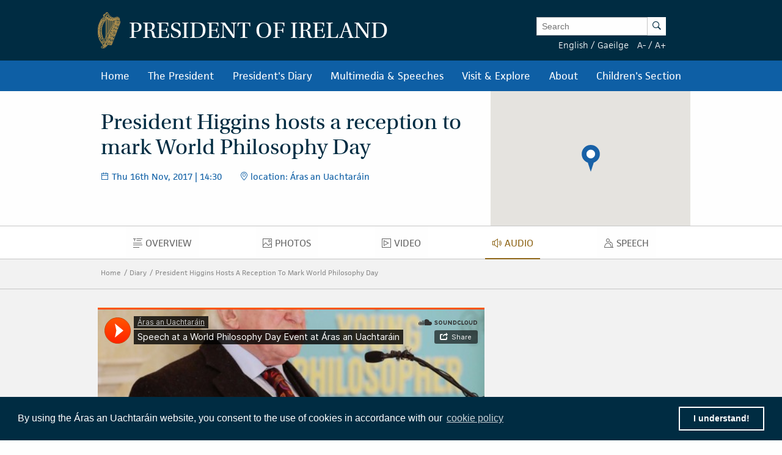

--- FILE ---
content_type: text/html; charset=UTF-8
request_url: https://president.ie/en/diary/details/president-higgins-hosts-a-reception-to-mark-world-philosophy-day/audio
body_size: 9273
content:
<!DOCTYPE html>
<html class="no-js"  lang="en" > <head>
  <meta charset="utf-8">
  <meta http-equiv="x-ua-compatible" content="ie=edge">

   <title>
  Diary |
  
  President Higgins Hosts A Reception To Mark World Philosophy Day |
  
  President of Ireland
  </title>

  <meta name="DC.Title" content="
            
                Diary
            
            
                President Higgins Hosts A Reception To Mark World Philosophy Day
            ">
  

  
            <meta name="description" content=' Welcome to the website of the President of Ireland.'>   <!-- <meta property="fb:app_id" content="XXXXXXXXXXXXXXX" /> -->
  <meta property="og:url" content="https://president.ie/index.php/en/diary/details/president-higgins-hosts-a-reception-to-mark-world-philosophy-day/audio" />
  <meta property="og:locale" content="" />
  
  <meta property="og:type" content="website" />
  

  
  <meta property="og:title"
    content='President Higgins hosts a reception to mark World Philosophy Day | President of Ireland' />
  

  
  <meta property="og:description" content='Welcome to the website of the President of Ireland.' />
  

  
  <meta property="og:image" content="https://president.ie/assets/images/contact-us-header.jpg" />
  

  <meta name="geo.region" content="IE-D">
  <meta name="geo.placename" content="Dublin">
  <meta name="geo.position" content="53.359407;-6.317439">
  <meta name="ICBM" content="53.359407, -6.317439">
  <meta name="DC.Creator" content="Office of the President of Ireland">
  <meta name="DC.Language" content="en">
  <meta name="DC.Format" content="text/html">
  <meta name="DC.Rights" content="© Office of the President of Ireland">

  
  <meta name="robots" content="index,follow,archive">
  

  <meta name="viewport" content="width=device-width, initial-scale=1">

  <!-- PWA -->
  <meta name="theme-color" content="#002C42">
  <link rel="manifest" href="https://president.ie/manifest.json">

  <!-- Favicon / App icons (http://www.favicomatic.com/) -->
  <link rel="apple-touch-icon-precomposed" sizes="57x57" href="https://president.ie/assets/icons/apple-touch-icon-57x57.png" />
  <link rel="apple-touch-icon-precomposed" sizes="114x114" href="https://president.ie/assets/icons/apple-touch-icon-114x114.png" />
  <link rel="apple-touch-icon-precomposed" sizes="72x72" href="https://president.ie/assets/icons/apple-touch-icon-72x72.png" />
  <link rel="apple-touch-icon-precomposed" sizes="144x144" href="https://president.ie/assets/icons/apple-touch-icon-144x144.png" />
  <link rel="apple-touch-icon-precomposed" sizes="60x60" href="https://president.ie/assets/icons/apple-touch-icon-60x60.png" />
  <link rel="apple-touch-icon-precomposed" sizes="120x120" href="https://president.ie/assets/icons/apple-touch-icon-120x120.png" />
  <link rel="apple-touch-icon-precomposed" sizes="76x76" href="https://president.ie/assets/icons/apple-touch-icon-76x76.png" />
  <link rel="apple-touch-icon-precomposed" sizes="152x152" href="https://president.ie/assets/icons/apple-touch-icon-152x152.png" />
  <link rel="icon" type="image/png" href="https://president.ie/assets/icons/favicon-196x196.png" sizes="196x196" />
  <link rel="icon" type="image/png" href="https://president.ie/assets/icons/favicon-96x96.png" sizes="96x96" />
  <link rel="icon" type="image/png" href="https://president.ie/assets/icons/favicon-32x32.png" sizes="32x32" />
  <link rel="icon" type="image/png" href="https://president.ie/assets/icons/favicon-16x16.png" sizes="16x16" />
  <link rel="icon" type="image/png" href="https://president.ie/assets/icons/favicon-128.png" sizes="128x128" />
  <meta name="application-name" content="President IE" />
  <meta name="msapplication-TileColor" content="#FFFFFF" />
  <meta name="msapplication-TileImage" content="https://president.ie/assets/icons/mstile-144x144.png" />
  <meta name="msapplication-square70x70logo" content="https://president.ie/assets/icons/mstile-70x70.png" />
  <meta name="msapplication-square150x150logo" content="https://president.ie/assets/icons/mstile-150x150.png" />
  <meta name="msapplication-wide310x150logo" content="https://president.ie/assets/icons/mstile-310x150.png" />
  <meta name="msapplication-square310x310logo" content="https://president.ie/assets/icons/mstile-310x310.png" />

  <!-- bootstrap -->
  <link rel="stylesheet" href="https://maxcdn.bootstrapcdn.com/bootstrap/3.4.1/css/bootstrap.min.css">
  <script data-cfasync="false" src="https://ajax.googleapis.com/ajax/libs/jquery/3.5.1/jquery.min.js"></script>
  <script data-cfasync="false" src="https://maxcdn.bootstrapcdn.com/bootstrap/3.4.1/js/bootstrap.min.js"></script>
    <link rel="stylesheet" href="https://president.ie/assets/css/popup.css">

  
  <link rel="stylesheet" href="https://president.ie/assets/css/main.css?ver=1.0.5">
  

  
  <link rel="stylesheet" href="https://use.typekit.net/ckb4yua.css">

  
  <!-- AIzaSyBubFpRlKXpdM8d94o6bt5QJvRTnLfttSA -->
  <script src="https://maps.googleapis.com/maps/api/js?key=AIzaSyDqDjy6fSD__J0LmSxrWLcqyyZS1wmqkmM" defer type="84bce05169fe25266051841f-text/javascript"></script>

  <!-- Google tag (gtag.js) -->
  <script async src="https://www.googletagmanager.com/gtag/js?id=G-1BEZX3B3MZ" type="84bce05169fe25266051841f-text/javascript"></script>
  <script type="84bce05169fe25266051841f-text/javascript"> window.dataLayer = window.dataLayer || []; function gtag(){dataLayer.push(arguments);} gtag('js', new Date()); gtag('config', 'G-1BEZX3B3MZ'); </script>

  
  <link rel="stylesheet" type="text/css" href="//cdnjs.cloudflare.com/ajax/libs/cookieconsent2/3.0.3/cookieconsent.min.css" />
  <script src="//cdnjs.cloudflare.com/ajax/libs/cookieconsent2/3.0.3/cookieconsent.min.js" type="84bce05169fe25266051841f-text/javascript"></script>
  <script type="84bce05169fe25266051841f-text/javascript">
    window.addEventListener("load", function() {
      window.cookieconsent.initialise({
        "palette": {
          "popup": {
            "background": "#002c42"
          },
          "button": {
            "background": "transparent",
            "text": "#ffffff",
            "border": "#ffffff"
          }
        },
        "position": "bottom",
        "content": {
          "message": "By using the Áras an Uachtaráin website, you consent to the use of cookies in accordance with our",
          "dismiss": "I understand!",
          "link": "cookie policy",
          "href": "https://president.ie/about/privacy-policy"
        }
      })
    });
  </script>

  
  
  <script type="84bce05169fe25266051841f-text/javascript">
    (function(h, o, t, j, a, r) {
      h.hj = h.hj || function() {
        (h.hj.q = h.hj.q || []).push(arguments)
      };
      h._hjSettings = {
        hjid: 52242,
        hjsv: 5
      };
      a = o.getElementsByTagName('head')[0];
      r = o.createElement('script');
      r.async = 1;
      r.src = t + h._hjSettings.hjid + j + h._hjSettings.hjsv;
      a.appendChild(r);
    })(window, document, '//static.hotjar.com/c/hotjar-', '.js?sv=');
  </script>
  

  
  <script type="84bce05169fe25266051841f-text/javascript">
    (function(b, o, i, l, e, r) {
      b.GoogleAnalyticsObject = l;
      b[l] || (b[l] =
        function() {
          (b[l].q = b[l].q || []).push(arguments)
        });
      b[l].l = +new Date;
      e = o.createElement(i);
      r = o.getElementsByTagName(i)[0];
      e.src = '//www.google-analytics.com/analytics.js';
      r.parentNode.insertBefore(e, r)
    }(window, document, 'script', 'ga'));
    ga('create', 'UA-32126284-1');
    ga('send', 'pageview');
  </script>



  
  





  </head>

  <body >  <div class="off-canvas-wrapper">

    <div class="off-canvas position-left" id="president-primary-off-canvas" data-off-canvas>
      <ul class="vertical menu drilldown c-mobile-menu" data-drilldown data-back-button='<li class="js-drilldown-back"><a class="back-link">Back</a></li>'>
        <li><a href="https://president.ie/">Home</a></li>
        <li>
          <a href="#">President in Office</a>
          <ul class="menu vertical nested">
            <li>
              <a href="#">
                The President
              </a>
              <ul class="menu vertical nested">
                <li>
                  <a href="https://president.ie/the-president/catherine-connolly">
                    Catherine Connolly
                  </a>
                </li>
                <li>
                  <a href="https://president.ie/the-president/vision-for-presidency">
                    Vision for Presidency
                  </a>
                </li>
              </ul>
            </li>
            <li>
              <a href="#">
                Role and Function
              </a>
              <ul class="menu vertical nested">
                <li>
                  <a href="https://president.ie/the-president/constitutional-role">
                    Constitutional Role
                  </a>
                </li>
                <li>
                  <a href="https://president.ie/the-president/work-in-ireland">
                    Work in Ireland
                  </a>
                </li>
                <li>
                  <a href="https://president.ie/the-president/international-role">
                    international role
                  </a>
                </li>
              </ul>
            </li>
            <li>
              <a href="#">
                Former Presidents
              </a>
              <ul class="menu vertical nested">
                <li>
                  <a href="https://president.ie/the-president/michaeldhiggins">
                    Michael D. Higgins
                  </a>
                </li>

	         <li>
                  <a href="https://president.ie/the-president}/mary-mcaleese">
                    Mary McAleese
                  </a>
                </li>
                <li>
                  <a href="https://president.ie/the-president/mary-robinson">
                    Mary Robinson
                  </a>
                </li>
                <li>
                  <a href="https://president.ie/the-president/patrick-j-hillery">
                    Patrick J. Hillery
                  </a>
                </li>
                <li>
                  <a href="https://president.ie/the-president/cearbhail-o-dalaigh">
                    Cearbhail Ó Dálaigh
                  </a>
                </li>
                <li>
                  <a href="https://president.ie/the-president/erskine-childers">
                    Erskine Childers
                  </a>
                </li>
                <li>
                  <a href="https://president.ie/the-president/eamon-devalera">
                    Eamon DeValera 
                  </a>
                </li>
                <li>
                  <a href="https://president.ie/the-president/sean-t-oceallaigh">
                    Sean T. O'Ceallaigh
                  </a>
                </li>
                <li>
                  <a href="https://president.ie/the-president/douglas-hyde">
                    Douglas Hyde
                  </a>
                </li>
              </ul>
            </li>
            
            <li>
              <a href="https://president.ie/presidential-seminars/machnamh-100">
              Machnamh 100
              </a>
            </li>
            <li>
              <a href="https://president.ie/the-president/council-of-state">
                Council of State
              </a>
            </li>
            <li>
              <a href="https://president.ie/the-president/presidential-commission">
                Presidential Commission
              </a>
            </li>
            <li>
              <a href="https://president.ie/the-president/2026-legislation">
                Legislation
              </a>
            </li>
            <li>
              <a href="https://president.ie/the-president/interactive-timeline">
                Timeline of the Presidency
              </a>
            </li>
          </ul>
        </li>
        <li>
          <a href="https://president.ie/diary/">President's Diary</a>
          <ul class="menu vertical nested">
            <li>
              <a href="https://president.ie/diary/">
                This Week's Engagements
              </a>
            </li>
            
            
            <li>
              <a href="https://president.ie/diary/past-engagements">
                Past Engagements
              </a>
            </li>
            <li>
              <a href="https://president.ie/diary/featured-engagements">
                Featured Engagements
              </a>
            </li>
          </ul>
        </li>
        <li>
          <a href="#">Multimedia & Speeches</a>
          <ul class="menu vertical nested">
            <li>
              <a href="https://president.ie/media-library/all-media">
                All Media
              </a>
            </li>
            <li>
              <a href="https://president.ie/media-library/photos">
                Photos
              </a>
            </li>
            <li>
              <a href="https://president.ie/media-library/video">
                Video
              </a>
            </li>
            <li>
              <a href="https://president.ie/media-library/audio">
                Audio
              </a>
            </li>
            <li>
              <a href="https://president.ie/media-library/speeches">
                Speeches
              </a>
            </li>
            <li>
              <a href="https://president.ie/media-library/news-releases">
                News Releases
              </a>
            </li>
            <li>
              <a href="https://president.ie/media-library/publications">
                Publications
              </a>
            </li>
          </ul>
        </li>
        <li>
          <a href="#">Visit & Explore</a>
          <ul class="menu vertical nested">
            <li>
              <a href="https://president.ie/explore-visit/virtual-tour">
                Virtual Tour
              </a>
            </li>
            <li>
              <a href="https://president.ie/explore-visit/official-residence">
                Official Residence
              </a>
            </li>
            <li>
              <a href="https://president.ie/explore-visit/the-house">
                The House
              </a>
            </li>
            <li>
              <a href="https://president.ie/explore-visit/the-gardens">
                The Gardens
              </a>
            </li>
            <li>
              <a href="https://president.ie/explore-visit/tours-visits">
                Tours & Visits
              </a>
            </li>
            <li>
              <a href="https://president.ie/explore-visit/tilley-lamp">
                Tilley Lamp
              </a>
            </li>
          </ul>
        </li>
        <li>
          <a href="#">About</a>
          <ul class="menu vertical nested">
            <li>
              <a href="https://president.ie/about/organisational-information">
                Organisational Information
              </a>
            </li>
            <li>
              <a href="https://president.ie/about/your-questions-answered">
                Your Questions Answered
              </a>
            </li>
            <li>
              <a href="https://president.ie/about/centenarian-bounty">
                Centenarian Bounty
              </a>
            </li>
            <li>
              <a href="https://president.ie/about/contact-us">
                Contact Us
              </a>
            </li>
            <li>
              <a href="https://president.ie/about/visiting-aras-an-uachtarain">
                Find Us
              </a>
            </li>
          </ul>
        </li>
        <li>
          <a href="https://president.ie/childrens-section">Children's Section</a>
        </li>
      </ul>
    </div>

    <div class="off-canvas-content" data-off-canvas-content>
      <header class="hide-for-medium c-site-header">
  <section class="e-mobile-menu">
    <button type="button" class="e-mobile-menu-btn" data-toggle="president-primary-off-canvas">
      Menu
    </button>
  </section>
  <section class="e-site__logo" title="Arás an Uachtarán homepage">
    <a href="https://president.ie/"><img src="https://president.ie/assets/images/harp.png" alt="Golden Harp Logo"></a>
  </section>
  <section class="e-language-switch">
    
            <a href="https://president.ie/index.php/?ACT=70&amp;site_id=1&amp;lang_id=1&amp;url=aHR0cHM6Ly9wcmVzaWRlbnQuaWUvaW5kZXgucGhwL2VuL2RpYXJ5L2RldGFpbHMvcHJlc2lkZW50LWhpZ2dpbnMtaG9zdHMtYS1yZWNlcHRpb24tdG8tbWFyay13b3JsZC1waGlsb3NvcGh5LWRheS9hdWRpbw==" hreflang="en" rel="alternate">English</a> /
        
            <a href="https://president.ie/index.php/?ACT=70&amp;site_id=1&amp;lang_id=2&amp;url=aHR0cHM6Ly9wcmVzaWRlbnQuaWUvaW5kZXgucGhwL2VuL2RpYXJ5L2RldGFpbHMvcHJlc2lkZW50LWhpZ2dpbnMtaG9zdHMtYS1yZWNlcHRpb24tdG8tbWFyay13b3JsZC1waGlsb3NvcGh5LWRheS9hdWRpbw==" hreflang="ga" rel="alternate">Gaeilge</a> 
        
  </section>
</header>

<header class="show-for-medium c-site-header">
  <section class="c-site-header__top">
    <div class="row" data-equalizer>
      <div class="columns medium-8" data-equalizer-watch>
        <a href="https://president.ie/">
          <div class="e-site__logo" title="Arás an Uachtarán homepage">
            <img src="https://president.ie/assets/images/harp.png" alt="Golden Harp Logo">
          </div>
          <div class="e-site__title">President of Ireland</div>
        </a>
      </div>
      <div class="columns medium-4 c-site-header-search-and-langs" data-equalizer-watch>
        <div class="search-wrapper">
          
            <form class="search-form active" id="search" name="search" role="search" method="post" action="https://president.ie/index.php/en/">
<div class="hiddenFields">
<input type="hidden" name="params" value="eyJyZXN1bHRfcGFnZSI6Imh0dHBzOlwvXC9wcmVzaWRlbnQuaWVcL2luZGV4LnBocFwvZW5cL3Jlc3VsdHMifQ"><input type="hidden" name="ACT" value="76"><input type="hidden" name="site_id" value="1"><input type="hidden" name="csrf_token" value="cc863c2efd2e6d5e7480a2a858e9ea7993e1221c"></div>


                <label for="keywords" class="show-for-sr">Enter Keywords</label>

                <input class="search-input" placeholder="Search" type="text" value="" name="keywords" id="keywords"><button class="search-submit" name="search-submit" type="submit">
                  <span class="show-for-sr">Search</span><span class="icon-search"></span>
                </button>
            </form>

          
        </div>
        <div class="lang-and-text">
            <span class="lang">
              
                  <a href="https://president.ie/index.php/?ACT=70&amp;site_id=1&amp;lang_id=1&amp;url=aHR0cHM6Ly9wcmVzaWRlbnQuaWUvaW5kZXgucGhwL2VuL2RpYXJ5L2RldGFpbHMvcHJlc2lkZW50LWhpZ2dpbnMtaG9zdHMtYS1yZWNlcHRpb24tdG8tbWFyay13b3JsZC1waGlsb3NvcGh5LWRheS9hdWRpbw==">English</a> /
              
                  <a href="https://president.ie/index.php/?ACT=70&amp;site_id=1&amp;lang_id=2&amp;url=aHR0cHM6Ly9wcmVzaWRlbnQuaWUvaW5kZXgucGhwL2VuL2RpYXJ5L2RldGFpbHMvcHJlc2lkZW50LWhpZ2dpbnMtaG9zdHMtYS1yZWNlcHRpb24tdG8tbWFyay13b3JsZC1waGlsb3NvcGh5LWRheS9hdWRpbw==">Gaeilge</a> 
              
            </span>
            <span class="font-size"><a href="#" class="decrease-font-size">A-</a> / <a href="#" class="increase-font-size">A+</a></span>
        </div>
      </div>
    </div>
  </section>

  <section class="c-site-header__bottom">
    <div class="row small-collapse">
      <div class="columns small-12">
        <ul class="dropdown menu" data-dropdown-menu>
          <li>
            <a href="https://president.ie/">Home</a>
          </li>
          <li class="megamenu">
            <a href="https://president.ie/the-president/catherine-connolly">
              The President
            </a>
            <ul class="menu">
              <li>
                <div class="row medium-up-2 large-up-3">
                  <div class="column column-block">
                    <ul class="vertical menu">
                      <li>
                        <a href="https://president.ie/the-president/catherine-connolly">
                          President in Office
                        </a>
                      </li>
                      <li>
                        <a href="https://president.ie/the-president/catherine-connolly">
                          Catherine Connolly
                        </a>
                      </li>
                      <li>
                        <a href="https://president.ie/the-president/vision-for-presidency">
                          Vision for Presidency
                        </a>
                      </li>
                    </ul>
                    <ul class="vertical menu">
                      <li>
                        <a href="https://president.ie/the-president/constitutional-role">
                          Role and Function
                        </a>
                      </li>
                      <li>
                        <a href="https://president.ie/the-president/constitutional-role">
                          Constitutional Role
                        </a>
                      </li>
                      <li>
                        <a href="https://president.ie/the-president/work-in-ireland">
                          Work in Ireland
                        </a>
                      </li>
                      <li>
                        <a href="https://president.ie/the-president/international-role">
                          international role
                        </a>
                      </li>
                    </ul>
                  </div>
                  <div class="column column-block">
                    <ul class="vertical menu">
                      <li><a href="https://president.ie/the-president/mary-mcaleese">Former Presidents</a></li>
                       <li>
                        <a href="https://president.ie/the-president/michaeldhiggins">
                          Michael D. Higgins
                        </a>
                      </li>

			<li>
                        <a href="https://president.ie/the-president/mary-mcaleese">
                          Mary McAleese
                        </a>
                      </li>
                      <li>
                        <a href="https://president.ie/the-president/mary-robinson">
                          Mary Robinson
                        </a>
                      </li>
                      <li>
                        <a href="https://president.ie/the-president/patrick-j-hillery">
                          Patrick J. Hillery
                        </a>
                      </li>
                      <li>
                        <a href="https://president.ie/the-president/cearbhail-o-dalaigh">
                          Cearbhail Ó Dálaigh
                        </a>
                      </li>
                      <li>
                        <a href="https://president.ie/the-president/erskine-childers">
                          Erskine Childers
                        </a>
                      </li>
                      <li>
                        <a href="https://president.ie/the-president/eamon-devalera">
                          Eamon DeValera 
                        </a>
                      </li>
                      <li>
                        <a href="https://president.ie/the-president/sean-t-oceallaigh">
                          Sean T. O'Ceallaigh
                        </a>
                      </li>
                      <li>
                        <a href="https://president.ie/the-president/douglas-hyde">
                          Douglas Hyde
                        </a>
                      </li>
                    </ul>
                  </div>
                  <div class="column column-block">
                    <ul class="vertical menu">
                      <li>
                        <a href="https://president.ie/presidential-seminars/machnamh-100">
                        Machnamh 100
                        </a>
                      </li>
                      </ul>
                        <ul class="vertical menu">
                      <li>
                        <a href="https://president.ie/the-president/council-of-state">
                          Council of State
                        </a>
                      </li>
                    </ul>
                    <ul class="vertical menu">
                      <li>
                        <a href="https://president.ie/the-president/presidential-commission">
                          Presidential Commission
                        </a>
                      </li>
                    </ul>
                    <ul class="vertical menu">
                      <li>
                        <a href="https://president.ie/the-president/2026-legislation">
                          Legislation
                        </a>
                      </li>
                    </ul>
                    <ul class="vertical menu">
                      <li>
                        <a href="https://president.ie/the-president/interactive-timeline">
                          Timeline of the Presidency
                        </a>
                      </li>
                    </ul>
                  </div>
                </div>
              </li>
            </ul>
          </li>
          <li>
            
            
            <a href="https://president.ie/diary/past-engagements">President's Diary</a>

            <ul class="menu">
              <li>
                <a href="https://president.ie/diary/">
                  This Week's Engagements
                </a>
              </li>
              
              
              <li>
                <a href="https://president.ie/diary/past-engagements">
                  Past Engagements
                </a>
              </li>
              <li>
                <a href="https://president.ie/diary/featured-engagements">
                  Featured Engagements
                </a>
              </li>
            </ul>
          </li>
          <li>
            <a href="https://president.ie/media-library">Multimedia & Speeches</a>
            <ul class="menu">
              <li>
                <a href="https://president.ie/media-library/photos">
                  Photos
                </a>
              </li>
              <li>
                <a href="https://president.ie/media-library/video">
                  Video
                </a>
              </li>
              <li>
                <a href="https://president.ie/media-library/audio">
                  Audio
                </a>
              </li>
              <li>
                <a href="https://president.ie/media-library/speeches">
                  Speeches
                </a>
              </li>
              <li>
                <a href="https://president.ie/media-library/news-releases">
                  News Releases
                </a>
              </li>
              <li>
                <a href="https://president.ie/media-library/publications">
                  Publications
                </a>
              </li>
            </ul>
          </li>
          <li>
            <a href="https://president.ie/explore-visit/official-residence">Visit & Explore</a>
            <ul class="menu">
              <li>
                <a href="https://president.ie/explore-visit/interactive-tour">
                  Virtual Tour
                </a>
              </li>
              <li>
                <a href="https://president.ie/explore-visit/official-residence">
                  Official Residence
                </a>
              </li>
              <li>
                <a href="https://president.ie/explore-visit/the-house">
                  The House
                </a>
              </li>
              <li>
                <a href="https://president.ie/explore-visit/the-gardens">
                  The Gardens
                </a>
              </li>
              <li>
                <a href="https://president.ie/explore-visit/tours-visits">
                  Tours & Visits
                </a>
              </li>
              <li>
                  <a href="https://president.ie/explore-visit/tilley-lamp">
                      Tilley Lamp
                  </a>
              </li>
            </ul>
          </li>
          <li>
            <a href="https://president.ie/about/organisational-information">About</a>
            <ul class="menu">
              <li>
                <a href="https://president.ie/about/organisational-information">
                  Organisational Information
                </a>
              </li>
              <li>
                <a href="https://president.ie/about/your-questions-answered">
                  Your Questions Answered
                </a>
              </li>
              <li>
                <a href="https://president.ie/about/centenarian-bounty">
                  Centenarian Bounty
                </a>
              </li>
              <li>
              <a href="https://president.ie/about/contact-us">
                Contact Us
              </a>
              </li>
              <li>
                <a href="https://president.ie/about/visiting-aras-an-uachtarain">
                  Find Us
                </a>
              </li>
            </ul>
          </li>
          <li>
            <a href="https://president.ie/childrens-section">Children's Section</a>
          </li>
        </ul>
      </div>
    </div>
  </section>
</header>


      <main id="content" role="main">
        



    

    

        

        

        

        

        

        

        
          
        

        
          
        

        

        <section class="c-intro" data-equalizer>
            <div class="c-intro-content" data-equalizer-watch>
                
                    <h1 class="c-intro__title">
                        President Higgins hosts a reception to mark World Philosophy Day
                    </h1>
                

                
                    <section class="c-intro-info">
                        
                            <div class="c-intro-timestamp">
                                <span class="c-intro__icon icon-date"></span>
                                
                                
  
    Thu 16th Nov, 2017
  

| 14:30
                            </div>
                        

                        
                            <div class="c-intro-location">
                                <span class="c-intro__icon icon-location"></span>
                                location: Áras an Uachtaráin
                            </div>
                        
                    </section>
                

            </div>

            
              
                

                  <div class="c-intro-map">

                    <div class="ee-map gmap unrestricted" data-equalizer-watch>

                      <div class="marker gmap-map__marker" data-lat="53.3596936" data-lng="-6.317388499999993">

                       <h4 class="map-location-title">Áras an Uachtaráin</h4>
                       <p>Thursday, 16th November, 2017</p>

                      </div>

                    </div>

                      
                      
                  </div>
              
            
        </section>

        
  <nav class="show-for-small hide-for-large material-design-nav">
      <div class="row" data-equalizer data-equalize-on="small only">
          <div class="columns small-8 medium-12" data-equalizer-watch>

              <button class="material-dropdown-trigger" type="button" data-toggle="material-dropdown">
                  

                  	
  	                	<span class="show-for-sr">Audio</span>
  						<span class="material-icon icon-audio"></span>
                  	

  	                audio
                  
              </button>

              <div class="dropdown-pane" data-position="bottom" data-alignment="left" id="material-dropdown" data-dropdown data-auto-focus="true">
                  <ul class="vertical menu accordion-menu material" data-accordion-menu>
                      <li >
  						<a href="https://president.ie/diary/details/president-higgins-hosts-a-reception-to-mark-world-philosophy-day">
  							<span class="show-for-sr">Overview</span>
  							<span class="material-icon icon-overview"></span>
  							Overview
  						</a>
  					</li>
  					
  						<li >
  							<a href="https://president.ie/diary/details/president-higgins-hosts-a-reception-to-mark-world-philosophy-day/photos">
  								<span class="show-for-sr">Photos</span>
  								<span class="material-icon icon-photos"></span>
  								Photos
  							</a>
  						</li>
  					
  					
  					
  						<li >
  							<a href="https://president.ie/diary/details/president-higgins-hosts-a-reception-to-mark-world-philosophy-day/video">
  								<span class="show-for-sr">Video</span>
  								<span class="material-icon icon-video"></span>
  								Video
  							</a>
  						</li>
  					
  					
  						<li class="active">
  							<a href="https://president.ie/diary/details/president-higgins-hosts-a-reception-to-mark-world-philosophy-day/audio">
  								<span class="show-for-sr">Audio</span>
  								<span class="material-icon icon-audio"></span>
  								Audio
  							</a>
  						</li>
  					
  					
  						<li >
  							<a href="https://president.ie/diary/details/president-higgins-hosts-a-reception-to-mark-world-philosophy-day/speeches">
  								<span class="show-for-sr">Speech</span>
  								<span class="material-icon icon-speeches"></span>
  								Speech
  							</a>
  						</li>
  					
  					
  					
                  </ul>
              </div>
          </div>
          <div class="columns small-4 show-for-small-only e-share-btn-wrapper" data-equalizer-watch>
              <!-- <div class="addthis_toolbox addthis_default_style addthis_32x32_style">
	<a class="e-button-share addthis_button_more">
		<span class="button-icon icon-social-sharing"></span>
		Share
	</a>
</div>
 -->

          </div>
      </div>
  </nav>

  <nav class="hide-for-small show-for-large material-design-nav detail">
      <div class="row">
          <div class="columns small-12">
              <ul class="dropdown menu align-center material material-nav-menu" data-dropdown-menu>
                  <li >
  					<a href="https://president.ie/diary/details/president-higgins-hosts-a-reception-to-mark-world-philosophy-day">
  						<span class="show-for-sr">Overview</span>
  						<span class="material-icon icon-overview"></span>
  						Overview
  					</a>
  				</li>
  				
  					<li >
  						<a href="https://president.ie/diary/details/president-higgins-hosts-a-reception-to-mark-world-philosophy-day/photos">
  							<span class="show-for-sr">Photos</span>
  							<span class="material-icon icon-photos"></span>
  							Photos
  						</a>
  					</li>
  				
  				
  				
  					<li >
  						<a href="https://president.ie/diary/details/president-higgins-hosts-a-reception-to-mark-world-philosophy-day/video">
  							<span class="show-for-sr">Video</span>
  							<span class="material-icon icon-video"></span>
  							Video
  						</a>
  					</li>
  				
  				
  					<li class="active">
  						<a href="https://president.ie/diary/details/president-higgins-hosts-a-reception-to-mark-world-philosophy-day/audio">
  							<span class="show-for-sr">Audio</span>
  							<span class="material-icon icon-audio"></span>
  							Audio
  						</a>
  					</li>
  				
  				
  					<li >
  						<a href="https://president.ie/diary/details/president-higgins-hosts-a-reception-to-mark-world-philosophy-day/speeches">
  							<span class="show-for-sr">Speech</span>
  							<span class="material-icon icon-speeches"></span>
  							Speech
  						</a>
  					</li>
  				
  				
  				
              </ul>
          </div>
      </div>
  </nav>



        <div class="o-block o-block--np o-block--grey">

            

            <div class="e-breadcrumbs  show-for-medium">
	<div class="row" data-equalizer data-equalize-on="medium up">

		<div class="e-breadcrumb-nav-wrap" data-equalizer-watch>
			<nav>
				<a href="https://president.ie/" class="e-breadcrumb">Home</a>

				
					<a href="https://president.ie//diary" class="e-breadcrumb">Diary</a>
				
				
				
					<a href="https://president.ie//diary/details/president-higgins-hosts-a-reception-to-mark-world-philosophy-day" class="e-breadcrumb">President Higgins Hosts A Reception To Mark World Philosophy Day</a>
				

				

				

				
			</nav>
		</div>

		
			<div class="e-share-btn-wrapper" data-equalizer-watch>
				<!-- <div class="addthis_toolbox addthis_default_style addthis_32x32_style">
	<a class="e-button-share addthis_button_more">
		<span class="button-icon icon-social-sharing"></span>
		Share
	</a>
</div>
 -->

			</div>
		
	</div>
</div>

            <div class="page-content">

                
                    
                        <div class="o-block  o-block--grey ">
    

        

    		
    			<div class="row c-pagination-container">
    		

    	        <div class="columns small-12 medium-8 c-pagination-item c-pagination-item-not-loaded">
    	            <div class="c-card c-card--dark soundcloud">

                        <section class="c-card-top soundcloud">
                            <iframe width="100%" height="300" scrolling="no" frameborder="no" src="https://w.soundcloud.com/player/?url=https%3A//api.soundcloud.com/tracks/356702894&amp;color=%23ff5500&amp;auto_play=false&amp;hide_related=false&amp;show_comments=true&amp;show_user=true&amp;show_reposts=false&amp;show_teaser=true&amp;visual=true"></iframe>
                        </section>

                        <section class="c-card-content" data-open="speech-at-a-world-philosophy-day-2017-event-at-aras-an-uachtarain">
                            <section class="c-card-section">
                                <h3 class="c-card-title">Speech at a World Philosophy Day 2017 Event at Áras an Uachtaráin</h3>
                            </section>

                            

                            
                                <section class="c-card-info">
                                    
                                        <div class="c-card-timestamp">
                                            <span class="c-card__icon icon-date"></span>
                                            <span class="c-info-content">
                                                Thu 16th Nov, 2017 | 18:04
                                            </span>
                                        </div>
                                    
                                    
                                    
                                </section>
                            
                        </section>
                    </div>
    	        </div>

    	        <div class="reveal" id="speech-at-a-world-philosophy-day-2017-event-at-aras-an-uachtarain" data-reveal data-close-on-click="true" data-close-on-esc="true" data-deep-link="true" data-update-history="true" data-reset-on-close="true">
    	            <button class="close-button" data-close aria-label="Close reveal" type="button">
    	                <span aria-hidden="true">&times;</span>
    	            </button>

    	            <section class="c-modal-content">

    	                <h3 class="page-subheading">Speech at a World Philosophy Day 2017 Event at Áras an Uachtaráin</h3>

    	                <iframe width="100%" height="300" scrolling="no" frameborder="no" src="https://w.soundcloud.com/player/?url=https%3A//api.soundcloud.com/tracks/356702894&amp;color=%23ff5500&amp;auto_play=false&amp;hide_related=false&amp;show_comments=true&amp;show_user=true&amp;show_reposts=false&amp;show_teaser=true&amp;visual=true"></iframe>

                        

                        
    	            </section>
    	        </div>

    		
    		    </div>
    	    

        

        <div class="row">
            <div class="columns small-12">
                <button class="e-button-load-more paginate-next">Load More</button>
            </div>
        </div>

	
</div>

                    
                

            </div>
        </div>

    

    <div class="o-block o-block--np o-block--pale-blue overlay c-pagination--block">
        <div class="o-block-content">
            <div class="row">
                <div class="columns small-12">
                    <h2 class="c-pagination__heading">Discover More</h2>
                </div>
            </div>

            <div class="row small-up-1 medium-up-2 c-card-flex-wrapper" data-equalizer>
                
                    <div class="column column-block">

                        <a href="https://president.ie/index.php/en/diary/details/president-attends-the-fifa-world-cup-2018-play-off-between-the-republic-of" class="pagination-link pagination-prev">Previous Engagement</a>

                            <div class="c-card" data-equalizer-watch>

        

        
            
                

            

        
            
        

        <a href="https://president.ie/diary/details/president-attends-the-fifa-world-cup-2018-play-off-between-the-republic-of">

            <section class="c-card-content">
                <section class="c-card-section">
                    <h3 class="c-card-title">President attends the FIFA World Cup 2018 Play-Off between the Republic of Ireland and Denmark</h3>
                </section>

                <section class="c-card-info">
                    
                        <div class="c-card-timestamp">
                        <span class="c-card__icon icon-date"></span>
                        <span class="c-info-content">
                            
                            
  
    Tue 14th Nov, 2017
  

| 19:45
                        </span>
                    </div>
                    
                    
                        <div class="c-card-location">
                            <span class="c-card__icon icon-location"></span>
                            <span class="c-info-content">
                                Aviva Stadium, Dublin
                            </span>
                        </div>
                    
                </section>
            </section>

        </a>

        
    </div>

                    </div>
                

                
                    <div class="column column-block">

                        <a href="https://president.ie/index.php/en/diary/details/president-attends-the-ireland-v-fiji-rugby-match" class="pagination-link pagination-next">Next Engagement</a>

                            <div class="c-card" data-equalizer-watch>

        

        
            
                

            

        
            
        

        <a href="https://president.ie/diary/details/president-attends-the-ireland-v-fiji-rugby-match">

            <section class="c-card-content">
                <section class="c-card-section">
                    <h3 class="c-card-title">President attends the Ireland v Fiji rugby match</h3>
                </section>

                <section class="c-card-info">
                    
                        <div class="c-card-timestamp">
                        <span class="c-card__icon icon-date"></span>
                        <span class="c-info-content">
                            
                            
  
    Sat 18th Nov, 2017
  

| 17:30
                        </span>
                    </div>
                    
                    
                        <div class="c-card-location">
                            <span class="c-card__icon icon-location"></span>
                            <span class="c-info-content">
                                Aviva Stadium, Dublin
                            </span>
                        </div>
                    
                </section>
            </section>

        </a>

        
    </div>

                    </div>
                
            </div>

            <div class="row c-pagination-button-wrapper">
                <div class="columns small-12">
                    <a href="/diary/past-engagements" class="e-button">See Past Engagements</a>
                </div>
            </div>
        </div>
    </div>



      </main>
    </div>

    <footer class="c-site-footer">
  <section class="c-site-footer-row">
    <a href="https://president.ie/" title="Arás an Uachtarán homepage">
      <div class="e-footer__logo"><img src="https://president.ie/assets/images/harp.png" alt="Golden Harp Logo"></div>
    </a>

    <h1 class="show-for-small-only e-footer__title">President of Ireland</h1>

    <section class="c-site-footer__links">
      <article>
        <h3>The President</h3>
        <ul>
          <li>
            <a href="https://president.ie/the-president">
              President in Office
            </a>
          </li>
          <li>
            <a href="https://president.ie/the-president/constitutional-role">
              Role and Functions
            </a>
          </li>
          <li>
            <a href="https://president.ie/the-president/2026-legislation">
              Legislation
            </a>
          </li>
          <li>
            <a href="https://president.ie/the-president/mary-mcaleese">
              Past Presidents
            </a>
          </li>
        </ul>

        <h3>President's Diary</h3>

        <ul>
          <li>
            <a href="https://president.ie/diary">
              This Week
            </a>
          </li>
          <li>
            <a href="https://president.ie/diary/past-engagements">
              Past Engagements
            </a>
          </li>
          <li>
            <a href="https://president.ie/diary/featured-engagements">
              Featured Engagements
            </a>
          </li>
        </ul>
      </article>

      <article>
        <h3>News</h3>
        <ul>
          <li>
            <a href="https://president.ie/news">
              News Archive
            </a>
          </li>
        </ul>

        <div class="header">
          <h3>Multimedia & Speeches</h3>
        </div>

        <ul>
          <li>
            <a href="https://president.ie/media-library/news-releases">
              News Releases
            </a>
          </li>
          <li>
            <a href="https://president.ie/media-library/speeches">
              Speeches
            </a>
          </li>
          <li>
            <a href="https://president.ie/media-library/audio">
              Audio
            </a>
          </li>
          <li>
            <a href="https://president.ie/media-library/video">
              Video
            </a>
          </li>
          <li>
            <a href="https://president.ie/media-library/photos">
              Photos
            </a>
          </li>
          <li>
            <a href="https://president.ie/media-library/publications">
              Publications
            </a>
          </li>
        </ul>
      </article>

      <article>
        <h3>Visit & Explore</h3>

        <ul>
          <li>
            <a href="https://president.ie/explore-visit/interactive-tour">
              Virtual Tour
            </a>
          </li>
          <li>
            <a href="https://president.ie/explore-visit/official-residence">
              Official Residence
            </a>
          </li>
          <li>
            <a href="https://president.ie/explore-visit/the-house">
              The House
            </a>
          </li>
          <li>
            <a href="https://president.ie/explore-visit/the-gardens">
              The Gardens
            </a>
          </li>
          <li>
            <a href="https://president.ie/explore-visit/tours-visits">
              Tours & Visits
            </a>
          </li>
        </ul>

        <h3>About</h3>

        <ul>
          <li>
            <a href="https://president.ie/about/organisational-information">
              Organisational Information
            </a>
          </li>
          <li>
            <a href="https://president.ie/about/your-questions-answered">
              Your Questions Answered
            </a>
          </li>
          <li>
            <a href="https://president.ie/about/centenarian-bounty">
              Centenarian Bounty
            </a>
          </li>
          <li>
          <a href="https://president.ie/about/contact-us">
            Contact Us
          </a>
          </li>
          <li>
            <a href="https://president.ie/about/visiting-aras-an-uachtarain">
              Find Us
            </a>
          </li>
        </ul>
      </article>

      <article>


        <h3>Children's Section</h3>

        <ul>
          <li>
            <a href="https://president.ie/childrens-section">
              Children's Section
            </a>
          </li>
        </ul>

        <div class="show-for-small-only c-footer-search">
          <h3 class="c-footer-search__heading">search President.ie</h3>

          <form id="search-footer" name="search" role="search" class="c-form--search" method="post" action="https://president.ie/index.php/en/">
<div class="hiddenFields">
<input type="hidden" name="params" value="eyJyZXN1bHRfcGFnZSI6Imh0dHBzOlwvXC9wcmVzaWRlbnQuaWVcL2luZGV4LnBocFwvZW5cL3Jlc3VsdHMifQ"><input type="hidden" name="ACT" value="76"><input type="hidden" name="site_id" value="1"><input type="hidden" name="csrf_token" value="cc863c2efd2e6d5e7480a2a858e9ea7993e1221c"></div>


          <label for="footer-keywords" class="show-for-sr">Enter Keywords</label>
          <input class="c-form__input--rounded" type="text" value="" name="keywords" id="footer-keywords" placeholder="search"><button type="submit" class="c-form__submit--icon">
            <span class="sb-icon-search"></span>
            <span class="show-for-sr">search</span>
          </button>
          </form>

        </div>
      </article>
    </section>

    <section class="show-for-small-only c-site-footer__contact">
      <p>Tel: <a href="tel:+35316171000">+353 1 617 1000</a><br>Fax: +353 1 617 1001<br>Lo Call: 1890 430 430</p>
      <p id="address">Áras an Uachtaráin<br>Phoenix Park,<br>Dublin 8</p>

      <section class="c-site-footer__email">
        <span style="display: block; text-align: center;">email: <a href="/cdn-cgi/l/email-protection#dab3b4bcb59aaaa8bfa9b3bebfb4aef4b3bf" class="email-link"><span class="__cf_email__" data-cfemail="335a5d555c73434156405a57565d471d5a56">[email&#160;protected]</span></a></span>

        <ul class="menu">
          <li>
            <a href="https://twitter.com/PresidentIRL" target="_blank" rel="noopener">
              <span class="show-for-sr">The President Twitter</span>
              <span class="footer-icon icon-sharing-twitter"></span>
            </a>
          </li>
          <li>
            <a href="https://www.instagram.com/presidentirl/" target="_blank" rel="noopener">
              <span class="show-for-sr">The President Instagram</span>
              <span class="footer-icon icon-sharing-instagram"></span>
            </a>
          </li>
          <li>
            <a href="https://www.facebook.com/PresidentIRL" target="_blank" rel="noopener">
              <span class="show-for-sr">The President Facebook</span>
              <span class="footer-icon icon-sharing-facebook"></span>
            </a>
          </li>
      </section>
    </section>

    <ul class="c-footer-social-icons show-for-medium">
      <li>
        <a href="https://twitter.com/PresidentIRL" target="_blank" rel="noopener">
          <span class="show-for-sr">The President Twitter</span>
          <span class="footer-icon icon-sharing-twitter"></span>
        </a>
      </li>
      <li>
        <a href="https://www.instagram.com/presidentirl/" target="_blank" rel="noopener">
          <span class="show-for-sr">The President Instagram</span>
          <span class="footer-icon icon-sharing-instagram"></span>
        </a>
      </li>
      <li>
        <a href="https://www.facebook.com/PresidentIRL" target="_blank" rel="noopener">
          <span class="show-for-sr">The President Facebook</span>
          <span class="footer-icon icon-sharing-facebook"></span>
        </a>
      </li>
    </ul>
  </section>
</footer>

<section class="c-footer-ts-and-cs" id="ts-and-cs">
  <div class="row small-collapse">
    <div class="columns small-12">
      <ul class="menu">
        <li>
          <a href="https://president.ie/about/accessibility-statement">
            accessibility statement
          </a>
        </li>
        <li>
          <a href="https://president.ie/about/terms-and-conditions">
            terms and conditions
          </a>
        </li>
        <li>
          <a href="https://president.ie/about/privacy-policy">
            privacy policy
          </a>
        </li>
        <li>
          <a href="https://president.ie/about/the-official-languages-act">
            The Official Languages Act
          </a>
        </li>
        <li>
          <a href="https://president.ie/about/social-media">
            Social Media
          </a>
        </li>
        <li>
          <a href="#">&copy; 2026 President of Ireland</a>
        </li>
      </ul>
    </div>
  </div>
</section>


    </div> <!-- Closing Div for off canvas wrapper -->

    <script data-cfasync="false" src="/cdn-cgi/scripts/5c5dd728/cloudflare-static/email-decode.min.js"></script><script type="84bce05169fe25266051841f-text/javascript" src="https://s7.addthis.com/js/300/addthis_widget.js#pubid=ra-538861e86a212dae" defer></script>

    <!-- Go to www.addthis.com/dashboard to customize your tools -->
    
    <!-- <script src="https://president.ie/assets/vendor/tota11y-0.1.6.js" defer></script> -->
    <script src="https://president.ie/assets/js/manifest.js?ver=1.0.5" defer type="84bce05169fe25266051841f-text/javascript"></script>
    <script src="https://president.ie/assets/js/vendor.js?ver=1.0.5" defer type="84bce05169fe25266051841f-text/javascript"></script>
    <script src="https://president.ie/assets/vendor/jquery-ias.min.js" defer type="84bce05169fe25266051841f-text/javascript"></script>
    <script src="https://president.ie/assets/js/main.js?ver=1.0.5" defer type="84bce05169fe25266051841f-text/javascript"></script>
    

    <script type="84bce05169fe25266051841f-text/javascript">
      if ('serviceWorker' in navigator) {
        window.addEventListener('load', function() {
          navigator.serviceWorker.register('https://president.ie/sw.js').then(function(registration) {
            // Registration was successful
            console.log('ServiceWorker registration successful with scope: ', registration.scope);
          }, function(err) {
            // registration failed :(
            console.log('ServiceWorker registration failed: ', err);
          });
        });
      }
    </script>


    
    
    

    <!-- Modal -->
    <div class="modal fade" id="myModal" role="dialog">
      <div class="modal-dialog">

        <!-- Modal content-->
        <div class="modal-content">
          <div class="modal-header">
            <button type="button" class="close" data-dismiss="modal">&times;</button>
            <!-- <h4 class="modal-title">Please select a language from below</h4> -->
          </div>
          <div class="modal-body">
            <!-- <a class="btn btn-default" href="https://president.ie/index.php/?ACT=70&amp;site_id=1&amp;lang_id=1&amp;url=aHR0cHM6Ly9wcmVzaWRlbnQuaWUvaW5kZXgucGhwL2VuL3Rlc3Q=">English</a>
            <a class="btn btn-default" href="https://president.ie/index.php/?ACT=70&amp;site_id=1&amp;lang_id=2&amp;url=aHR0cHM6Ly9wcmVzaWRlbnQuaWUvaW5kZXgucGhwL2VuL3Rlc3Q=">Gaeilge</a> -->
            <div class="links">

              <div class="row">
                <div class="columns small-12 large-6 irish">
                <a class="pop-up-irish" href="/ga">
                  <h3>Uachtarán na hÉireann</h3>
                  <p>Suíomh Gréasáin Oifigiúil - Fáilte</p>
                </a>
                </div>
                <div class="columns small-12 large-6 english">
                <a class="pop-up-english" href="/en">
                  <h3>President of Ireland</h3>
                  <p>
                    Official Website - Welcome
                  </p>
                </a>
                </div>
              </div>

            </div>
          </div>
        </div>

      </div>
    </div>

    <script data-cfasync="false" src="https://cdn.jsdelivr.net/npm/js-cookie@rc/dist/js.cookie.min.js"></script>

    <script data-cfasync="false" type="text/javascript">
      $(window).on('load', function() {
        //if cookie hasn't been set...
      function getCookie(name) {
        var cookie = document.cookie;
        var prefix = name + "=";
        var begin = cookie.indexOf("; " + prefix);
        if (begin == -1) {
          begin = cookie.indexOf(prefix);
          if (begin != 0) return null;
          } else {
            begin += 2;
            var end = document.cookie.indexOf(";", begin);
            if (end == -1) {
              end = cookie.length;
            }
    }
      return unescape(cookie.substring(begin + prefix.length, end));
    }
      var myCookie = getCookie("dismiss");
      if (myCookie == null) {
      //  $('#myModal').modal('show');
        $('.close, .pop-up-irish, .pop-up-english').click(e=>{
          console.log('This works');
          Cookies.set('dismiss', '1', { expires: 30 })
        })
    } else {
      // Do Nothing
    }
      });
    </script>


  <script src="/cdn-cgi/scripts/7d0fa10a/cloudflare-static/rocket-loader.min.js" data-cf-settings="84bce05169fe25266051841f-|49" defer></script></body>

</html>


--- FILE ---
content_type: text/css; charset=utf-8
request_url: https://president.ie/assets/css/popup.css
body_size: 16
content:
/* modal full screen */
.modal-dialog {
  width: 100%;
  height: 100vh;
  margin: 0;
  padding: 0;
  overflow: hidden;
}

.modal-content {
  height: auto;
  min-height: 100%;
  border-radius: 0;
}

.modal-content button {
  color: #fff;
  font-size: 40px;
  opacity: 1 !important;
}

.modal-body {
  display: flex;
  align-items: center;
  justify-content: center;
  height: 100vh;
}

/* remove border */
.modal-header {
  border-bottom: none !important;
}

/* background image  */
.modal-content {
  background: url(https://president.ie/images/uploads/pop-up.jpg) no-repeat center center;
  background-size: cover;
}

.modal-content .links {
  margin-top: 300px;
  width: 100%;
}

.modal-content .links h3 {
  color: #fff;
}

.modal-content .links p {
  color: #bb964e;
  font-family: "utopia-std,sans-serif";
  font-size: 18px;
}

.modal-content .links .irish {
  display: flex;
  text-align: center;
  margin-bottom: 20px;
}

@media screen and (max-width: 39.9375em) {
  .modal-content .links .irish {
    justify-content: center;
  }
}

@media screen and (min-width: 40em) {
  .modal-content .links .irish {
    justify-content: flex-end;
    margin-bottom: 0;
  }
}


@media screen and (min-width: 64em) {
  .modal-content .links .irish a {
    margin-right: 40px;
    justify-content: flex-end;
  }
  .modal-content .links .irish a:hover {
    text-decoration: none;
  }
  .modal-content .links .irish a:hover h3 {
    text-decoration: none;
  }
  .modal-content .links .irish a:hover p {
    text-decoration: underline;
  }
}

.modal-content .links .english {
  display: flex;
  text-align: center;
}

@media screen and (max-width: 39.9375em) {
  .modal-content .links .english {
    justify-content: center;
  }
}

@media screen and (min-width: 40em) {
  .modal-content .links .english {
    justify-content: flex-start;
  }
}

@media screen and (min-width: 64em) {
  .modal-content .links .english a {
    margin-left: 60px;
  }
  .modal-content .links .english a:hover {
    text-decoration: none;
  }
  .modal-content .links .english a:hover h3 {
    text-decoration: none;
  }
  .modal-content .links .english a:hover p {
    text-decoration: underline;
  }
}
